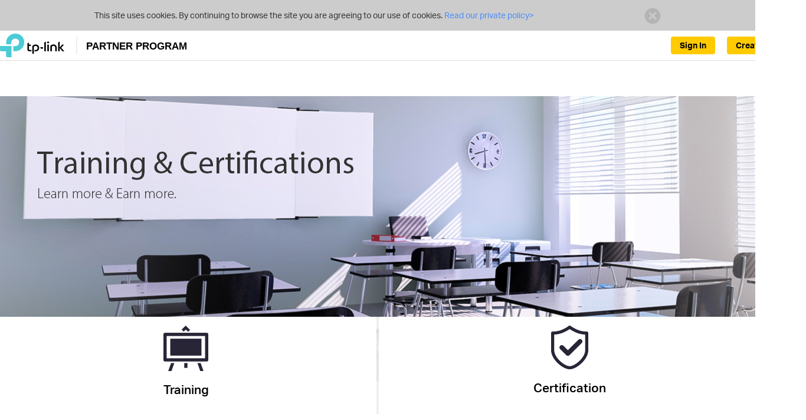

--- FILE ---
content_type: text/html;charset=UTF-8
request_url: https://partner.tp-link.com/au/training-and-certifications.html;jsessionid=890BA9ABD567D35E062B2DBAEB8ACAC1
body_size: 11093
content:
<!DOCTYPE html>
<html lang="en-AU">
<head>
<meta http-equiv="Content-Type" content="text/html;charset=utf-8"/>
<script type="text/javascript">if (self != top) top.location = self.location;</script>
<meta http-equiv="X-UA-Compatible" content="IE=edge">
<meta name="viewport" content="width=device-width, initial-scale=1">
<meta name="AppPath" content="/au/" />
<meta name="enableCrm" content="true" />
<meta name="siteCode" content="au" />
<meta name="systemVersion" content="v3" />
<meta name="timeZone" content="Australia/Sydney" />
<meta name="enableUnifiedId" content="true" />
<meta name="unifiedIdApiRoot" content="https://api-id.tplinkcloud.com" />
<meta name="logged" content="false" />
<meta name="unifiedIdLogged" content="false" />
<link rel="icon" href="/common/img/icons/newicon.ico;jsessionid=10D4342381E1357716E6F6E8FEF5E44C" type="image/x-icon" />
<link rel="shortcut icon" href="/common/img/icons/newicon.ico;jsessionid=10D4342381E1357716E6F6E8FEF5E44C" type="image/x-icon" />
<link href="/common/css/bootstrap.min.css;jsessionid=10D4342381E1357716E6F6E8FEF5E44C" rel="stylesheet" />
<link href="/common/css/common.css;jsessionid=10D4342381E1357716E6F6E8FEF5E44C?v=20241231" rel="stylesheet" />
<link href="/common/css/common-v3.css;jsessionid=10D4342381E1357716E6F6E8FEF5E44C?20231130=" rel="stylesheet" />
<!--[if lt IE 9]>
     <script src="/common/js/html5shiv.min.js;jsessionid=10D4342381E1357716E6F6E8FEF5E44C"></script>
     <script src="/common/js/respond.min.js;jsessionid=10D4342381E1357716E6F6E8FEF5E44C"></script>
     <script src="/common/js/selectivizr.js;jsessionid=10D4342381E1357716E6F6E8FEF5E44C"></script>
<![endif]-->
<title>Training & Certifications - Partner Program</title>
<link href="/css/tc/tc-home.css;jsessionid=10D4342381E1357716E6F6E8FEF5E44C" rel="stylesheet" />
<link href="/css/tc/tc-common.css;jsessionid=10D4342381E1357716E6F6E8FEF5E44C" rel="stylesheet" />
</head>
<body>
	<div id="page-wrap">
		<div class="browsehappy ReadPolicy">
		<p class="font-regular">
			This site uses cookies. By continuing to browse the site you are agreeing to our use of cookies.<a href="https://privacy.tp-link.com/web/official/privacy-policy?region=AU" target="_blank">
					Read our private policy&gt;
				</a>
			<a href="javascript:PP.hideCookieWarning();" class="close"><img
					alt="" src="/common/css/res/icon_close01.png;jsessionid=10D4342381E1357716E6F6E8FEF5E44C" /></a>
		</p>
	</div>
<header class="navbar navbar-static-top container-1200-fluid en-AU">
	<div class="wrap head container-1200-fluid">
    <div class="container-1200">
        <div class="navbar-header">
            <button type="button" class="navbar-toggle collapsed"
                    data-toggle="collapse" data-target="#navbar" aria-expanded="false">
                <span class="icon-bar"></span> <span class="icon-bar"></span> <span
                    class="icon-bar"></span>
            </button>
            <div class="navbar-brand">
                <a href="/au/;jsessionid=10D4342381E1357716E6F6E8FEF5E44C">
                    <img src="/common/img/logo-new.png;jsessionid=10D4342381E1357716E6F6E8FEF5E44C" alt="TP-Link Partner Program">
                    <span>PARTNER PROGRAM</span>
                    </a>
            </div>
        </div>
        <ul class="nav navbar-nav navbar-right unLogin">
            <li class="li-btn dropdown">
                    <a class="btn-us btn-create-account" href="/au/registration/apply.html;jsessionid=10D4342381E1357716E6F6E8FEF5E44C">
                                Create Account</a>
                        </li>
                <li class="li-btn dropdown">
                        <a class="btn-us btn-signin" href="/au/login.html;jsessionid=10D4342381E1357716E6F6E8FEF5E44C">
                            Sign In</a>
                    </li>
                </ul>
    </div>
</div>
<link href="/common/css/header.css;jsessionid=10D4342381E1357716E6F6E8FEF5E44C?20241208=" rel="stylesheet" /><div class="page-nav container-1200-fluid">
	<div class="container-1200">
		<ul class="clearfix">
			<li class="path">
					<a href="/au/;jsessionid=10D4342381E1357716E6F6E8FEF5E44C">Home</a>&nbsp;&nbsp;&gt;&nbsp;&nbsp;
					</li>
			<li class="path">
					<span class="detail" title="Training &amp; Certifications">
							Training &amp; Certifications</span>
					</li>
			</ul>
	</div>
</div>
</header>
<script src="/js/header.js;jsessionid=10D4342381E1357716E6F6E8FEF5E44C"></script><div id="main-wrap">
			<style type="text/css">
				header .page-nav {
					display: none;
				}
		        </style>
			<div class="tc-home-banner container-1200-fluid">
                <ul class="clearfix home-tab-list font-regular">
						<li class="active">
								<a href="#training" >
									<i class="training-partner"></i>
									<h3>Training</h3>
								</a>
							</li>
						<li class="active">
								<a href="#certification" >
									<i class="certification-partner"></i>
									<h3>Certification</h3>
								</a>
							</li>
						</ul>
                </div>
			<div class="page-nav container-1200-fluid">
	<div class="container-1200">
		<ul class="clearfix">
			<li class="path">
					<a href="/au/;jsessionid=10D4342381E1357716E6F6E8FEF5E44C">Home</a>&nbsp;&nbsp;&gt;&nbsp;&nbsp;
					</li>
			<li class="path">
					<span class="detail" title="Training &amp; Certifications">
							Training &amp; Certifications</span>
					</li>
			</ul>
	</div>
</div>
<div class="container-1200">
				<div id="training">
						<h2>Training</h2>
						<p>TP-Link Training is committed to provide the whole series of training courses about Network Products & Network Technologies for all customers, agencies and channel partners.</p>
						<div class="tc-item">
								<i class="tc-icon course-intro-partner"></i>
								<h3>
									<a href="/au/training-courses-intro.html;jsessionid=10D4342381E1357716E6F6E8FEF5E44C?cateId=413"
											 
											 class="tc-a">
										Training Courses Intro</a>
								</h3>
								<p>TP-Link provides all kinds of training courses including SOHO products, SMB products, Routing & Switching and Business Wi-Fi training courses.</p>
							</div>
						<div class="tc-item">
								<i class="tc-icon apply-for-training-partner"></i>
								<h3>
									<a href="/au/apply-for-training.html;jsessionid=10D4342381E1357716E6F6E8FEF5E44C?cateId=414"
											 
											 class="tc-a">
										Apply for Training</a>
								</h3>
								<p>You can click here to apply for TP-Link relevant training courses. After you join TP-Link training courses, you’ll get a better understanding of TP-Link SOHO & SMB products.</p>
							</div>
						<div class="tc-item">
								<i class="tc-icon online-training-system-partner"></i>
								<h3>
									<a href="https://training.tp-link.com/?cateId=415"
											 target="_blank"
											 class="tc-a">
										Online Training System</a>
								</h3>
								<p>You can log into TP-Link Training & Certification System to complete TP-Link training courses on your own by watching online training videos and doing online tests.</p>
							</div>
						</div>
				<div id="certification">
						<h2>Certification</h2>
						<p>TP-Link Certification is committed to provide global customers with comprehensive, professional and authoritative network certification about network products & network technologies.</p>
						<div class="tc-item">
								<i class="tc-icon certifications-intro-partner"></i>
								<h3>
									<a href="/au/certification-intro.html;jsessionid=10D4342381E1357716E6F6E8FEF5E44C?cateId=416"
											 
											 class="tc-a">
										Certification Intro</a>
								</h3>
								<p>For now, TP-Link mainly provides four kinds of certifications, which are TPNA for SOHO, TPNA for SMB, TPNP for SMB Routing & Switching and TPNP for SMB Business Wi-Fi.</p>
							</div>
						<div class="tc-item">
								<i class="tc-icon apply-for-cert-exam-partner"></i>
								<h3>
									<a href="/au/apply-certify-exam.html;jsessionid=10D4342381E1357716E6F6E8FEF5E44C?cateId=417"
											 
											 class="tc-a">
										Apply for Certification Examination</a>
								</h3>
								<p>You can click here to apply for TP-Link relevant Certification Examinations. After you pass relevant certification examinations, you will be authorized by TP-Link with relevant certifications.</p>
							</div>
						<div class="tc-item">
								<i class="tc-icon cert-exam-outline-partner"></i>
								<h3>
									<a href="/au/certify-exam-outline.html;jsessionid=10D4342381E1357716E6F6E8FEF5E44C?cateId=418"
											 
											 class="tc-a">
										Certification Examination Outline</a>
								</h3>
								<p>Examination outline will list all the knowledge points required for each Certification Examination.</p>
							</div>
						<div class="tc-item">
								<i class="tc-icon cert-verification-partner"></i>
								<h3>
									<a href="/au/certify-verification.html;jsessionid=10D4342381E1357716E6F6E8FEF5E44C?cateId=419"
											 
											 class="tc-a">
										Certificate Verification</a>
								</h3>
								<p>You can click here to check the authenticity of your TP-Link certificate.</p>
							</div>
						</div>
				</div>
		</div>
		<footer class="container-1200-fluid au">
		<div class="container-1200">
			<div class="info">
				<a href="https://www.tp-link.com/au/" style="display:inline-block;margin-top:1em;">
							<img src="/common/img/logo-white.svg" alt="TP-Link Partner Program">
						</a>
					<div class="follow-us">
					<span>Follow Us:</span>
					<a href="http://www.facebook.com/TPLINK" target="_blank" class="facebook"></a>
						<a href="http://www.youtube.com/user/TPLINKTECH" target="_blank" class="youtube"></a>
						<a href="http://twitter.com/TPLINK" target="_blank" class="twitter"></a>
						<a href="http://www.linkedin.com/company/tp-link-technologies-co-ltd" target="_blank" class="linkedin"></a>
					</div>
				<div class="text">
					Copyright © 2026 TP-Link Australia Pty Ltd. and its affiliated companies. All rights reserved.</div>
			</div>
		</div>
	</footer>
<div class="return-top hidden icon-return-top"></div>
<script src="/common/js/jquery-1.11.3.min.js;jsessionid=10D4342381E1357716E6F6E8FEF5E44C"></script>
<script src="/common/js/bootstrap.min.js;jsessionid=10D4342381E1357716E6F6E8FEF5E44C"></script>
<script src="/common/js/jquery.placeholder.min.js;jsessionid=10D4342381E1357716E6F6E8FEF5E44C"></script>
<script src="/common/js/bootstrap-dialog.min.js;jsessionid=10D4342381E1357716E6F6E8FEF5E44C"></script>
<script src="/common/js/common.js;jsessionid=10D4342381E1357716E6F6E8FEF5E44C?v=20250211"></script>
<script src="/common/js/jquery.validate.min.js;jsessionid=10D4342381E1357716E6F6E8FEF5E44C"></script>
<script src="/js/footer.js;jsessionid=10D4342381E1357716E6F6E8FEF5E44C"></script>
</div>
	<script>
		$('.tab-list li').on('click', function(){
			$('.tab-list li.active').removeClass('active');
			$(this).addClass('active');
		});
		$('.tab-list li a').on('click', function (e) {
			e.preventDefault();
			var offset = $($(this).attr('href')).offset().top;
			$('html,body').animate({
				scrollTop: offset
			}, 200);
		});
	</script>
</body>
</html>


--- FILE ---
content_type: text/css
request_url: https://partner.tp-link.com/css/tc/tc-home.css;jsessionid=10D4342381E1357716E6F6E8FEF5E44C
body_size: 370
content:
#training{margin-top:94px}#certification .tc-icon{margin:13px 48px 0 16px}#certification{margin:50px 0 160px 0}#certification .tc-item h3,#certification .tc-item p{padding-left:116px}#training h2,#certification h2{margin-bottom:33px;font-size:36px}#training>p,#certification>p{font-size:20px;line-height:32px;margin-bottom:60px}.container-1200 ul.home-tab-list{margin:10px 0 80px 0}.home-tab-list li{float:left;width:50%;padding:1px 0;text-align:center;height:169px;padding-top:19px}.home-tab-list li:nth-child(1):nth-last-child(3),.home-tab-list li:nth-child(2):nth-last-child(2),.home-tab-list li:nth-child(3):nth-last-child(1){width:33%}.home-tab-list li a{color:#000;font-size:30px;display:inline-block;text-align:center;font-weight:700}.home-tab-list li a i{display:inline-block;margin:0;float:none}.home-tab-list .icon-certification{margin-top:5px!important}.home-tab-list li a h3{display:block;margin-top:10px;font-size:21px}.home-tab-list li a{text-decoration:none}.home-tab-list li a:hover,.tc-sub .home-tab-list .active a{color:#4acbd6}.tc-sub .tab-container .home-tab-list{height:100%;display:inline-block;margin:0}.home-tab-list.training-tab a,.home-tab-list.certify-tab a{font-size:18px}.tc-sub .tab-container .home-tab-list li{height:100%;vertical-align:top}.home-tab-list.training-tab li{padding:29px 0;width:33%;display:inline-block}.home-tab-list.certify-tab li{padding:23px 10px;width:25%;display:inline-block}

--- FILE ---
content_type: text/css
request_url: https://partner.tp-link.com/css/tc/tc-common.css;jsessionid=10D4342381E1357716E6F6E8FEF5E44C
body_size: 1863
content:
body #page-wrap #main-wrap{padding-bottom:570px}body #page-wrap #main-wrap.no-shortcut{padding-bottom:300px}.container-1200 ul.tab-list{margin:10px 0 80px 0}.banner img{display:block;margin:0 auto}.tab-list li{width:50%;padding:1px 0;text-align:center;height:169px;padding-top:19px}.tab-list li a{color:#000;font-size:30px;display:inline-block;text-align:center;font-weight:700}.tab-list li a i{display:inline-block;margin:0;float:none}.tab-list .icon-certification{margin-top:5px!important}.tab-list li a h3{display:block;margin-top:10px;font-size:21px}.tab-list li a{text-decoration:none}.tab-list li a:hover,.tc-sub .tab-list .active a{color:#4acbd6}.tc-sub .tab-container{text-align:center;height:170px;margin:0 0 50px 0}.tc-sub .tab-container .tab-list{height:100%;display:inline-block;margin:0;font-size:0}.tc-sub .tab-container .training-tab{width:800px}.tc-sub .tab-container .certify-tab{width:100%;font-size:0}.tab-list.training-tab a,.tab-list.certify-tab a{font-size:18px}.tc-sub .tab-container .tab-list li{height:100%;vertical-align:top}.tab-list.training-tab li{padding:29px 0;width:33%;display:inline-block}.tab-list.training-tab li:nth-child(1):nth-last-child(4),.tab-list.training-tab li:nth-child(2):nth-last-child(3),.tab-list.training-tab li:nth-child(3):nth-last-child(2),.tab-list.training-tab li:nth-child(4):nth-last-child(1){width:24%}.tab-list.certify-tab li{padding:23px 10px;width:25%;display:inline-block}.tc-icon{float:left;margin:13px 48px 0 10px}.tc-sub .training-tab .tc-icon{margin-bottom:15px}.tc-sub .certify-tab .tc-icon{margin-bottom:10px}.tc-item{border-top:1px solid #dcdee4;padding:20px 0 38px 0}.tc-item h3,.tc-item p{padding-left:126px}.tc-sub .tc-item h3,.tc-sub .tc-item p{padding-left:0}.tc-item h3{margin-bottom:20px}.tc-sub .bg{display:inline-block;width:1920px;height:170px;background-color:#ececec;position:absolute;left:50%;margin-left:-960px;z-index:-1}.detail-without-tab #main-wrap .page-nav{background-color:#ececec}.detail-page .tc-item{border-top:0;padding:20px 0 46px 0}.detail-page .tc-item h3{font-size:28px;margin-bottom:10px}.detail-page .tc-item .tc-icon{margin:10px 48px 0 10px}a.tc-a{text-decoration:none;color:#666;cursor:pointer}a.tc-a:hover,a.tc-a:focus{color:#4acbd6}a.tc-a:not([href]){color:inherit;cursor:text}.tab-list a:hover .icon-tc-home1,.tab-list .active a .icon-tc-home1{background-image:url(res/tc-home-icon.png);background-position:-126px 0;width:67px;height:67px}.icon-tc-home1{background-image:url(res/tc-home-icon.png);background-position:-193px 0;width:67px;height:67px}.tab-list a:hover .icon-tc-home2,.tab-list .active a .icon-tc-home2{background-image:url(res/tc-home-icon.png);background-position:-260px 0;width:67px;height:67px}.icon-tc-home2{background-image:url(res/tc-home-icon.png);background-position:-327px 0;width:67px;height:67px}.tab-list a:hover .icon-tc-home3,.tab-list .active a .icon-tc-home3{background-image:url(res/tc-home-icon.png);background-position:-394px 0;width:67px;height:67px}.icon-tc-home3{background-image:url(res/tc-home-icon.png);background-position:-461px 0;width:67px;height:67px}.tab-list a:hover .icon-tc-home4,.tab-list .active a .icon-tc-home4{background-image:url(res/tc-home-icon.png);background-position:-528px 0;width:67px;height:67px}.icon-tc-home4{background-image:url(res/tc-home-icon.png);background-position:-595px 0;width:67px;height:67px}.tab-list a:hover .icon-tc-home5,.tab-list .active a .icon-tc-home5{background-image:url(res/tc-home-icon.png);background-position:-662px 0;width:67px;height:67px}.icon-tc-home5{background-image:url(res/tc-home-icon.png);background-position:-729px 0;width:67px;height:67px}.tab-list a:hover .icon-tc-home6,.tab-list .active a .icon-tc-home6{background-image:url(res/tc-home-icon.png);background-position:-796px 0;width:67px;height:67px}.icon-tc-home6{background-image:url(res/tc-home-icon.png);background-position:-863px 0;width:67px;height:67px}.tab-list a:hover .icon-tc-home7,.tab-list .active a .icon-tc-home7{background-image:url(res/tc-home-icon.png);background-position:-930px 0;width:67px;height:67px}.icon-tc-home7{background-image:url(res/tc-home-icon.png);background-position:-997px 0;width:67px;height:67px}.icon-tc-home8{background-image:url(res/tc-home-icon.png);background-position:-1064px 0;width:15px;height:15px}.icon-tc-home9{background-image:url(res/tc-home-icon.png);background-position:-1079px 0;width:14px;height:14px}.tab-list a:hover .icon-certification{background-image:url(res/tc-home-icon.png);background-position:0 0;width:63px;height:74px}.icon-certification{background-image:url(res/tc-home-icon.png);background-position:-63px 0;width:63px;height:74px}.tab-list a:hover .icon-training{background-image:url(res/tc-home-icon.png);background-position:-1093px 0;width:76px;height:77px}.icon-training{background-image:url(res/tc-home-icon.png);background-position:-1169px 0;width:76px;height:77px}.tc-table.table{border-top:0;border-left:1px solid #c1bfbe;border-right:1px solid #c1bfbe;border-bottom:1px solid #c1bfbe}.tc-table.table thead{border-left:1px solid #c1bfbe;border-right:1px solid #c1bfbe}.table>tbody>tr{background-color:#fff}.tc-table.table>tbody>tr{border-bottom:0;border-top:0}.tc-table.table>tbody>tr>td{border-top:0;border-right:1px solid #c1bfbe}.tc-table.table>thead>tr>th{font-size:23px}.detail-page .tc-table.table>thead>tr>th{font-size:18px}.tc-table.table>thead>tr>th p{border-left:none}.table>thead>tr>th:first-child{border-left:0}.tc-table.table>thead>tr>th{border-left:1px solid #c8c6c6}.tc-table.table>tbody>tr>td p{margin:15px 0 20px 0;text-align:justify}.tc-table.table-striped>tbody>tr:nth-of-type(odd){background-color:#fff}.tc-table.table-striped>tbody>tr:nth-of-type(even){background-color:#f4f4f4}.tc-table.table-hover>tbody>tr:hover>td{background-color:rgba(221,221,221,0.72)}.tc-table.table>thead>tr>th{border-bottom:0}.tc-table #no-data>td{text-align:center}#apply{text-align:center}#apply button{padding:10px 30px;font-size:16px}.search input{padding-left:10px}.tc-home-banner,.training-banner,.certificate-banner{width:100%;position:relative;overflow:hidden}.tc-home-banner{height:598px;background:url(res/tc-home.jpg) 50% 0 no-repeat}.tc-home-banner ul{width:1300px;position:absolute;left:50%;margin-left:-650px;bottom:0}.training-banner{height:438px;background:url(res/training.jpg) 50% 0 no-repeat}.certificate-banner{height:438px;background:url(res/certificate.jpg) 50% 0 no-repeat}.tab-list a:hover .training-partner{background-image:url(res/tc-home-icon.png);background-position:-1093px 0;width:76px;height:77px}.training-partner{background-image:url(res/tc-home-icon.png);background-position:-1169px 0;width:76px;height:77px}.tab-list .certification-partner{margin-top:5px!important}.tab-list a:hover .certification-partner{background-image:url(res/tc-home-icon.png);background-position:0 0;width:63px;height:74px}.certification-partner{background-image:url(res/tc-home-icon.png);background-position:-63px 0;width:63px;height:74px}.tab-list a:hover .tc-knowledge-base{background-image:url(res/tc-kgbase-hover.png);background-repeat:no-repeat;background-position:0 0;width:100px;height:74px}.tc-knowledge-base{background-image:url(res/tc-kgbase.png);background-repeat:no-repeat;background-position:0 0;width:100px;height:74px}.tab-list a:hover .training-webinar-partner,.tab-list .active a .training-webinar-partner{background-image:url(res/tc-home-icon.png);background-position:-796px 0;width:67px;height:67px}.training-webinar-partner{background-image:url(res/tc-home-icon.png);background-position:-863px 0;width:67px;height:67px}.tab-list a:hover .course-intro-partner,.tab-list .active a .course-intro-partner{background-image:url(res/tc-home-icon.png);background-position:-126px 0;width:67px;height:67px}.course-intro-partner{background-image:url(res/tc-home-icon.png);background-position:-193px 0;width:67px;height:67px}.tab-list a:hover .course-desc-partner,.tab-list .active a .course-desc-partner{background-image:url(res/tc-home-icon.png);background-position:-126px 0;width:67px;height:67px}.course-desc-partner{background-image:url(res/tc-home-icon.png);background-position:-193px 0;width:67px;height:67px}.tab-list a:hover .apply-for-training-partner,.tab-list .active a .apply-for-training-partner{background-image:url(res/tc-home-icon.png);background-position:-260px 0;width:67px;height:67px}.apply-for-training-partner{background-image:url(res/tc-home-icon.png);background-position:-327px 0;width:67px;height:67px}.tab-list a:hover .online-training-system-partner,.tab-list .active a .online-training-system-partner{background-image:url(res/tc-home-icon.png);background-position:-394px 0;width:67px;height:67px}.online-training-system-partner{background-image:url(res/tc-home-icon.png);background-position:-461px 0;width:67px;height:67px}.tab-list a:hover .certifications_intro_partner,.tab-list .active a .certifications-intro-partner{background-image:url(res/tc-home-icon.png);background-position:-528px 0;width:67px;height:67px}.certifications-intro-partner{background-image:url(res/tc-home-icon.png);background-position:-595px 0;width:67px;height:67px}.tab-list a:hover .apply-for-cert-exam-partner,.tab-list .active a .apply-for-cert-exam-partner{background-image:url(res/tc-home-icon.png);background-position:-662px 0;width:67px;height:67px}.apply-for-cert-exam-partner{background-image:url(res/tc-home-icon.png);background-position:-729px 0;width:67px;height:67px}.tab-list a:hover .cert-exam-outline-partner,.tab-list .active a .cert-exam-outline-partner{background-image:url(res/tc-home-icon.png);background-position:-796px 0;width:67px;height:67px}.cert-exam-outline-partner{background-image:url(res/tc-home-icon.png);background-position:-863px 0;width:67px;height:67px}.tab-list a:hover .cert-verification-partner,.tab-list .active a .cert-verification-partner{background-image:url(res/tc-home-icon.png);background-position:-930px 0;width:67px;height:67px}.cert-verification-partner{background-image:url(res/tc-home-icon.png);background-position:-997px 0;width:67px;height:67px}